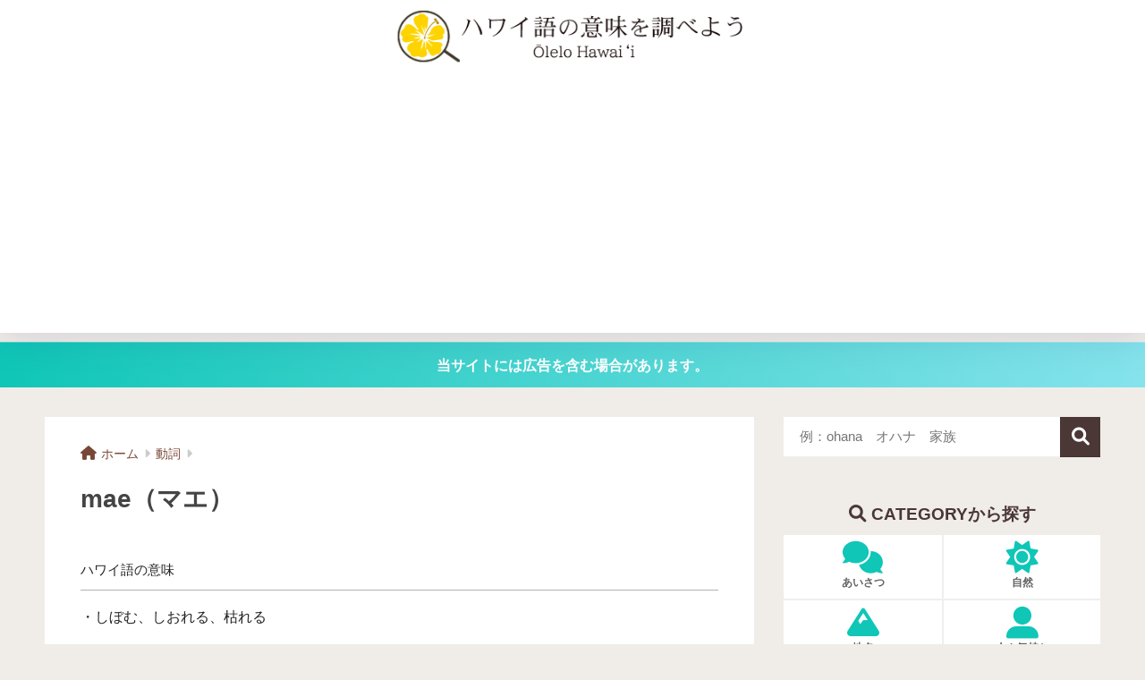

--- FILE ---
content_type: text/html; charset=UTF-8
request_url: https://hawaii-go.com/mae/
body_size: 13871
content:
<!DOCTYPE html><html lang="ja"><head> <meta charset="utf-8"> <meta http-equiv="X-UA-Compatible" content="IE=edge"> <meta name="HandheldFriendly" content="True"> <meta name="MobileOptimized" content="320"> <meta name="viewport" content="width=device-width, initial-scale=1, viewport-fit=cover"/> <meta name="msapplication-TileColor" content="#4a3736"> <meta name="theme-color" content="#4a3736"> <link rel="pingback" href="https://hawaii-go.com/58q9zqmwhst/xmlrpc.php"> <title>ハワイ語で「mae（マエ）」の意味は？</title><meta name='robots' content='max-image-preview:large' /><style>img:is([sizes="auto" i], [sizes^="auto," i]) { contain-intrinsic-size: 3000px 1500px }</style><link rel='dns-prefetch' href='//challenges.cloudflare.com' /><link rel='dns-prefetch' href='//stats.wp.com' /><link rel='dns-prefetch' href='//use.fontawesome.com' /><link rel="alternate" type="application/rss+xml" title="ハワイ語の意味を調べよう &raquo; フィード" href="https://hawaii-go.com/feed/" /><link rel="alternate" type="application/rss+xml" title="ハワイ語の意味を調べよう &raquo; コメントフィード" href="https://hawaii-go.com/comments/feed/" /><link rel='stylesheet' id='sng-stylesheet-css' href='https://hawaii-go.com/58q9zqmwhst/wp-content/themes/sango-theme/style.css?version=3.10.4' type='text/css' media='all' /><link rel='stylesheet' id='sng-option-css' href='https://hawaii-go.com/58q9zqmwhst/wp-content/themes/sango-theme/entry-option.css?version=3.10.4' type='text/css' media='all' /><link rel='stylesheet' id='sango_theme_gutenberg-style-css' href='https://hawaii-go.com/58q9zqmwhst/wp-content/themes/sango-theme/library/gutenberg/dist/build/style-blocks.css?version=3.10.4' type='text/css' media='all' /><style id='sango_theme_gutenberg-style-inline-css' type='text/css'>.b{font-weight:bold}:root{--sgb-main-color:#4a3736;--sgb-pastel-color:#f4eede;--sgb-accent-color:#f7de6b;--sgb-widget-title-color:#ffffff;--sgb-widget-title-bg-color:#4a3736;--sgb-bg-color:#f0ede8;--wp--preset--color--sango-main:var(--sgb-main-color);--wp--preset--color--sango-pastel:var(--sgb-pastel-color);--wp--preset--color--sango-accent:var(--sgb-accent-color)}</style><link rel='stylesheet' id='sng-fontawesome-css' href='https://use.fontawesome.com/releases/v6.1.1/css/all.css' type='text/css' media='all' /><link rel='stylesheet' id='wp-block-library-css' href='https://hawaii-go.com/58q9zqmwhst/wp-includes/css/dist/block-library/style.min.css?ver=6.8.3' type='text/css' media='all' /><link rel='stylesheet' id='mediaelement-css' href='https://hawaii-go.com/58q9zqmwhst/wp-includes/js/mediaelement/mediaelementplayer-legacy.min.css?ver=4.2.17' type='text/css' media='all' /><link rel='stylesheet' id='wp-mediaelement-css' href='https://hawaii-go.com/58q9zqmwhst/wp-includes/js/mediaelement/wp-mediaelement.min.css?ver=6.8.3' type='text/css' media='all' /><style id='jetpack-sharing-buttons-style-inline-css' type='text/css'>.jetpack-sharing-buttons__services-list{display:flex;flex-direction:row;flex-wrap:wrap;gap:0;list-style-type:none;margin:5px;padding:0}.jetpack-sharing-buttons__services-list.has-small-icon-size{font-size:12px}.jetpack-sharing-buttons__services-list.has-normal-icon-size{font-size:16px}.jetpack-sharing-buttons__services-list.has-large-icon-size{font-size:24px}.jetpack-sharing-buttons__services-list.has-huge-icon-size{font-size:36px}@media print{.jetpack-sharing-buttons__services-list{display:none!important}}.editor-styles-wrapper .wp-block-jetpack-sharing-buttons{gap:0;padding-inline-start:0}ul.jetpack-sharing-buttons__services-list.has-background{padding:1.25em 2.375em}</style><style id='global-styles-inline-css' type='text/css'>:root{--wp--preset--aspect-ratio--square: 1;--wp--preset--aspect-ratio--4-3: 4/3;--wp--preset--aspect-ratio--3-4: 3/4;--wp--preset--aspect-ratio--3-2: 3/2;--wp--preset--aspect-ratio--2-3: 2/3;--wp--preset--aspect-ratio--16-9: 16/9;--wp--preset--aspect-ratio--9-16: 9/16;--wp--preset--color--black: #000000;--wp--preset--color--cyan-bluish-gray: #abb8c3;--wp--preset--color--white: #ffffff;--wp--preset--color--pale-pink: #f78da7;--wp--preset--color--vivid-red: #cf2e2e;--wp--preset--color--luminous-vivid-orange: #ff6900;--wp--preset--color--luminous-vivid-amber: #fcb900;--wp--preset--color--light-green-cyan: #7bdcb5;--wp--preset--color--vivid-green-cyan: #00d084;--wp--preset--color--pale-cyan-blue: #8ed1fc;--wp--preset--color--vivid-cyan-blue: #0693e3;--wp--preset--color--vivid-purple: #9b51e0;--wp--preset--color--sango-main: var(--sgb-main-color);--wp--preset--color--sango-pastel: var(--sgb-pastel-color);--wp--preset--color--sango-accent: var(--sgb-accent-color);--wp--preset--color--sango-blue: #009EF3;--wp--preset--color--sango-orange: #ffb36b;--wp--preset--color--sango-red: #f88080;--wp--preset--color--sango-green: #90d581;--wp--preset--color--sango-black: #333;--wp--preset--color--sango-gray: gray;--wp--preset--color--sango-silver: whitesmoke;--wp--preset--color--sango-light-blue: #b4e0fa;--wp--preset--color--sango-light-red: #ffebeb;--wp--preset--color--sango-light-orange: #fff9e6;--wp--preset--color--custom-1: #0fc6b7;--wp--preset--color--custom-2: #f0ede8;--wp--preset--color--custom-3: #e6fdfb;--wp--preset--gradient--vivid-cyan-blue-to-vivid-purple: linear-gradient(135deg,rgba(6,147,227,1) 0%,rgb(155,81,224) 100%);--wp--preset--gradient--light-green-cyan-to-vivid-green-cyan: linear-gradient(135deg,rgb(122,220,180) 0%,rgb(0,208,130) 100%);--wp--preset--gradient--luminous-vivid-amber-to-luminous-vivid-orange: linear-gradient(135deg,rgba(252,185,0,1) 0%,rgba(255,105,0,1) 100%);--wp--preset--gradient--luminous-vivid-orange-to-vivid-red: linear-gradient(135deg,rgba(255,105,0,1) 0%,rgb(207,46,46) 100%);--wp--preset--gradient--very-light-gray-to-cyan-bluish-gray: linear-gradient(135deg,rgb(238,238,238) 0%,rgb(169,184,195) 100%);--wp--preset--gradient--cool-to-warm-spectrum: linear-gradient(135deg,rgb(74,234,220) 0%,rgb(151,120,209) 20%,rgb(207,42,186) 40%,rgb(238,44,130) 60%,rgb(251,105,98) 80%,rgb(254,248,76) 100%);--wp--preset--gradient--blush-light-purple: linear-gradient(135deg,rgb(255,206,236) 0%,rgb(152,150,240) 100%);--wp--preset--gradient--blush-bordeaux: linear-gradient(135deg,rgb(254,205,165) 0%,rgb(254,45,45) 50%,rgb(107,0,62) 100%);--wp--preset--gradient--luminous-dusk: linear-gradient(135deg,rgb(255,203,112) 0%,rgb(199,81,192) 50%,rgb(65,88,208) 100%);--wp--preset--gradient--pale-ocean: linear-gradient(135deg,rgb(255,245,203) 0%,rgb(182,227,212) 50%,rgb(51,167,181) 100%);--wp--preset--gradient--electric-grass: linear-gradient(135deg,rgb(202,248,128) 0%,rgb(113,206,126) 100%);--wp--preset--gradient--midnight: linear-gradient(135deg,rgb(2,3,129) 0%,rgb(40,116,252) 100%);--wp--preset--font-size--small: 13px;--wp--preset--font-size--medium: 20px;--wp--preset--font-size--large: 36px;--wp--preset--font-size--x-large: 42px;--wp--preset--font-family--default: "Helvetica", "Arial", "Hiragino Kaku Gothic ProN", "Hiragino Sans", YuGothic, "Yu Gothic", "メイリオ", Meiryo, sans-serif;--wp--preset--font-family--notosans: "Noto Sans JP", var(--wp--preset--font-family--default);--wp--preset--font-family--mplusrounded: "M PLUS Rounded 1c", var(--wp--preset--font-family--default);--wp--preset--font-family--dfont: "Quicksand", var(--wp--preset--font-family--default);--wp--preset--spacing--20: 0.44rem;--wp--preset--spacing--30: 0.67rem;--wp--preset--spacing--40: 1rem;--wp--preset--spacing--50: 1.5rem;--wp--preset--spacing--60: 2.25rem;--wp--preset--spacing--70: 3.38rem;--wp--preset--spacing--80: 5.06rem;--wp--preset--shadow--natural: 6px 6px 9px rgba(0, 0, 0, 0.2);--wp--preset--shadow--deep: 12px 12px 50px rgba(0, 0, 0, 0.4);--wp--preset--shadow--sharp: 6px 6px 0px rgba(0, 0, 0, 0.2);--wp--preset--shadow--outlined: 6px 6px 0px -3px rgba(255, 255, 255, 1), 6px 6px rgba(0, 0, 0, 1);--wp--preset--shadow--crisp: 6px 6px 0px rgba(0, 0, 0, 1);--wp--custom--wrap--width: 92%;--wp--custom--wrap--default-width: 800px;--wp--custom--wrap--content-width: 1180px;--wp--custom--wrap--max-width: var(--wp--custom--wrap--content-width);--wp--custom--wrap--side: 30%;--wp--custom--wrap--gap: 2em;--wp--custom--wrap--mobile--padding: 15px;--wp--custom--shadow--large: 0 15px 30px -7px rgba(0, 12, 66, 0.15 );--wp--custom--shadow--large-hover: 0 40px 50px -15px rgba(0, 12, 66, 0.2 );--wp--custom--shadow--medium: 0 6px 13px -3px rgba(0, 12, 66, 0.1), 0 0px 1px rgba(0,30,100, 0.1 );--wp--custom--shadow--medium-hover: 0 12px 45px -9px rgb(0 0 0 / 23%);--wp--custom--shadow--solid: 0 1px 2px 0 rgba(24, 44, 84, 0.1), 0 1px 3px 1px rgba(24, 44, 84, 0.1);--wp--custom--shadow--solid-hover: 0 2px 4px 0 rgba(24, 44, 84, 0.1), 0 2px 8px 0 rgba(24, 44, 84, 0.1);--wp--custom--shadow--small: 0 2px 4px #4385bb12;--wp--custom--rounded--medium: 12px;--wp--custom--rounded--small: 6px;--wp--custom--widget--padding-horizontal: 18px;--wp--custom--widget--padding-vertical: 6px;--wp--custom--widget--icon-margin: 6px;--wp--custom--widget--gap: 2.5em;--wp--custom--entry--gap: 1.5rem;--wp--custom--entry--gap-mobile: 1rem;--wp--custom--entry--border-color: #eaedf2;--wp--custom--animation--fade-in: fadeIn 0.7s ease 0s 1 normal;--wp--custom--animation--header: fadeHeader 1s ease 0s 1 normal;--wp--custom--transition--default: 0.3s ease-in-out;--wp--custom--totop--opacity: 0.6;--wp--custom--totop--right: 18px;--wp--custom--totop--bottom: 20px;--wp--custom--totop--mobile--right: 15px;--wp--custom--totop--mobile--bottom: 10px;--wp--custom--toc--button--opacity: 0.6;--wp--custom--footer--column-gap: 40px;}:root { --wp--style--global--content-size: 900px;--wp--style--global--wide-size: 980px; }:where(body) { margin: 0; }.wp-site-blocks > .alignleft { float: left; margin-right: 2em; }.wp-site-blocks > .alignright { float: right; margin-left: 2em; }.wp-site-blocks > .aligncenter { justify-content: center; margin-left: auto; margin-right: auto; }:where(.wp-site-blocks) > * { margin-block-start: 1.5rem; margin-block-end: 0; }:where(.wp-site-blocks) > :first-child { margin-block-start: 0; }:where(.wp-site-blocks) > :last-child { margin-block-end: 0; }:root { --wp--style--block-gap: 1.5rem; }:root :where(.is-layout-flow) > :first-child{margin-block-start: 0;}:root :where(.is-layout-flow) > :last-child{margin-block-end: 0;}:root :where(.is-layout-flow) > *{margin-block-start: 1.5rem;margin-block-end: 0;}:root :where(.is-layout-constrained) > :first-child{margin-block-start: 0;}:root :where(.is-layout-constrained) > :last-child{margin-block-end: 0;}:root :where(.is-layout-constrained) > *{margin-block-start: 1.5rem;margin-block-end: 0;}:root :where(.is-layout-flex){gap: 1.5rem;}:root :where(.is-layout-grid){gap: 1.5rem;}.is-layout-flow > .alignleft{float: left;margin-inline-start: 0;margin-inline-end: 2em;}.is-layout-flow > .alignright{float: right;margin-inline-start: 2em;margin-inline-end: 0;}.is-layout-flow > .aligncenter{margin-left: auto !important;margin-right: auto !important;}.is-layout-constrained > .alignleft{float: left;margin-inline-start: 0;margin-inline-end: 2em;}.is-layout-constrained > .alignright{float: right;margin-inline-start: 2em;margin-inline-end: 0;}.is-layout-constrained > .aligncenter{margin-left: auto !important;margin-right: auto !important;}.is-layout-constrained > :where(:not(.alignleft):not(.alignright):not(.alignfull)){max-width: var(--wp--style--global--content-size);margin-left: auto !important;margin-right: auto !important;}.is-layout-constrained > .alignwide{max-width: var(--wp--style--global--wide-size);}body .is-layout-flex{display: flex;}.is-layout-flex{flex-wrap: wrap;align-items: center;}.is-layout-flex > :is(*, div){margin: 0;}body .is-layout-grid{display: grid;}.is-layout-grid > :is(*, div){margin: 0;}body{font-family: var(--sgb-font-family);padding-top: 0px;padding-right: 0px;padding-bottom: 0px;padding-left: 0px;}a:where(:not(.wp-element-button)){text-decoration: underline;}:root :where(.wp-element-button, .wp-block-button__link){background-color: #32373c;border-width: 0;color: #fff;font-family: inherit;font-size: inherit;line-height: inherit;padding: calc(0.667em + 2px) calc(1.333em + 2px);text-decoration: none;}.has-black-color{color: var(--wp--preset--color--black) !important;}.has-cyan-bluish-gray-color{color: var(--wp--preset--color--cyan-bluish-gray) !important;}.has-white-color{color: var(--wp--preset--color--white) !important;}.has-pale-pink-color{color: var(--wp--preset--color--pale-pink) !important;}.has-vivid-red-color{color: var(--wp--preset--color--vivid-red) !important;}.has-luminous-vivid-orange-color{color: var(--wp--preset--color--luminous-vivid-orange) !important;}.has-luminous-vivid-amber-color{color: var(--wp--preset--color--luminous-vivid-amber) !important;}.has-light-green-cyan-color{color: var(--wp--preset--color--light-green-cyan) !important;}.has-vivid-green-cyan-color{color: var(--wp--preset--color--vivid-green-cyan) !important;}.has-pale-cyan-blue-color{color: var(--wp--preset--color--pale-cyan-blue) !important;}.has-vivid-cyan-blue-color{color: var(--wp--preset--color--vivid-cyan-blue) !important;}.has-vivid-purple-color{color: var(--wp--preset--color--vivid-purple) !important;}.has-sango-main-color{color: var(--wp--preset--color--sango-main) !important;}.has-sango-pastel-color{color: var(--wp--preset--color--sango-pastel) !important;}.has-sango-accent-color{color: var(--wp--preset--color--sango-accent) !important;}.has-sango-blue-color{color: var(--wp--preset--color--sango-blue) !important;}.has-sango-orange-color{color: var(--wp--preset--color--sango-orange) !important;}.has-sango-red-color{color: var(--wp--preset--color--sango-red) !important;}.has-sango-green-color{color: var(--wp--preset--color--sango-green) !important;}.has-sango-black-color{color: var(--wp--preset--color--sango-black) !important;}.has-sango-gray-color{color: var(--wp--preset--color--sango-gray) !important;}.has-sango-silver-color{color: var(--wp--preset--color--sango-silver) !important;}.has-sango-light-blue-color{color: var(--wp--preset--color--sango-light-blue) !important;}.has-sango-light-red-color{color: var(--wp--preset--color--sango-light-red) !important;}.has-sango-light-orange-color{color: var(--wp--preset--color--sango-light-orange) !important;}.has-custom-1-color{color: var(--wp--preset--color--custom-1) !important;}.has-custom-2-color{color: var(--wp--preset--color--custom-2) !important;}.has-custom-3-color{color: var(--wp--preset--color--custom-3) !important;}.has-black-background-color{background-color: var(--wp--preset--color--black) !important;}.has-cyan-bluish-gray-background-color{background-color: var(--wp--preset--color--cyan-bluish-gray) !important;}.has-white-background-color{background-color: var(--wp--preset--color--white) !important;}.has-pale-pink-background-color{background-color: var(--wp--preset--color--pale-pink) !important;}.has-vivid-red-background-color{background-color: var(--wp--preset--color--vivid-red) !important;}.has-luminous-vivid-orange-background-color{background-color: var(--wp--preset--color--luminous-vivid-orange) !important;}.has-luminous-vivid-amber-background-color{background-color: var(--wp--preset--color--luminous-vivid-amber) !important;}.has-light-green-cyan-background-color{background-color: var(--wp--preset--color--light-green-cyan) !important;}.has-vivid-green-cyan-background-color{background-color: var(--wp--preset--color--vivid-green-cyan) !important;}.has-pale-cyan-blue-background-color{background-color: var(--wp--preset--color--pale-cyan-blue) !important;}.has-vivid-cyan-blue-background-color{background-color: var(--wp--preset--color--vivid-cyan-blue) !important;}.has-vivid-purple-background-color{background-color: var(--wp--preset--color--vivid-purple) !important;}.has-sango-main-background-color{background-color: var(--wp--preset--color--sango-main) !important;}.has-sango-pastel-background-color{background-color: var(--wp--preset--color--sango-pastel) !important;}.has-sango-accent-background-color{background-color: var(--wp--preset--color--sango-accent) !important;}.has-sango-blue-background-color{background-color: var(--wp--preset--color--sango-blue) !important;}.has-sango-orange-background-color{background-color: var(--wp--preset--color--sango-orange) !important;}.has-sango-red-background-color{background-color: var(--wp--preset--color--sango-red) !important;}.has-sango-green-background-color{background-color: var(--wp--preset--color--sango-green) !important;}.has-sango-black-background-color{background-color: var(--wp--preset--color--sango-black) !important;}.has-sango-gray-background-color{background-color: var(--wp--preset--color--sango-gray) !important;}.has-sango-silver-background-color{background-color: var(--wp--preset--color--sango-silver) !important;}.has-sango-light-blue-background-color{background-color: var(--wp--preset--color--sango-light-blue) !important;}.has-sango-light-red-background-color{background-color: var(--wp--preset--color--sango-light-red) !important;}.has-sango-light-orange-background-color{background-color: var(--wp--preset--color--sango-light-orange) !important;}.has-custom-1-background-color{background-color: var(--wp--preset--color--custom-1) !important;}.has-custom-2-background-color{background-color: var(--wp--preset--color--custom-2) !important;}.has-custom-3-background-color{background-color: var(--wp--preset--color--custom-3) !important;}.has-black-border-color{border-color: var(--wp--preset--color--black) !important;}.has-cyan-bluish-gray-border-color{border-color: var(--wp--preset--color--cyan-bluish-gray) !important;}.has-white-border-color{border-color: var(--wp--preset--color--white) !important;}.has-pale-pink-border-color{border-color: var(--wp--preset--color--pale-pink) !important;}.has-vivid-red-border-color{border-color: var(--wp--preset--color--vivid-red) !important;}.has-luminous-vivid-orange-border-color{border-color: var(--wp--preset--color--luminous-vivid-orange) !important;}.has-luminous-vivid-amber-border-color{border-color: var(--wp--preset--color--luminous-vivid-amber) !important;}.has-light-green-cyan-border-color{border-color: var(--wp--preset--color--light-green-cyan) !important;}.has-vivid-green-cyan-border-color{border-color: var(--wp--preset--color--vivid-green-cyan) !important;}.has-pale-cyan-blue-border-color{border-color: var(--wp--preset--color--pale-cyan-blue) !important;}.has-vivid-cyan-blue-border-color{border-color: var(--wp--preset--color--vivid-cyan-blue) !important;}.has-vivid-purple-border-color{border-color: var(--wp--preset--color--vivid-purple) !important;}.has-sango-main-border-color{border-color: var(--wp--preset--color--sango-main) !important;}.has-sango-pastel-border-color{border-color: var(--wp--preset--color--sango-pastel) !important;}.has-sango-accent-border-color{border-color: var(--wp--preset--color--sango-accent) !important;}.has-sango-blue-border-color{border-color: var(--wp--preset--color--sango-blue) !important;}.has-sango-orange-border-color{border-color: var(--wp--preset--color--sango-orange) !important;}.has-sango-red-border-color{border-color: var(--wp--preset--color--sango-red) !important;}.has-sango-green-border-color{border-color: var(--wp--preset--color--sango-green) !important;}.has-sango-black-border-color{border-color: var(--wp--preset--color--sango-black) !important;}.has-sango-gray-border-color{border-color: var(--wp--preset--color--sango-gray) !important;}.has-sango-silver-border-color{border-color: var(--wp--preset--color--sango-silver) !important;}.has-sango-light-blue-border-color{border-color: var(--wp--preset--color--sango-light-blue) !important;}.has-sango-light-red-border-color{border-color: var(--wp--preset--color--sango-light-red) !important;}.has-sango-light-orange-border-color{border-color: var(--wp--preset--color--sango-light-orange) !important;}.has-custom-1-border-color{border-color: var(--wp--preset--color--custom-1) !important;}.has-custom-2-border-color{border-color: var(--wp--preset--color--custom-2) !important;}.has-custom-3-border-color{border-color: var(--wp--preset--color--custom-3) !important;}.has-vivid-cyan-blue-to-vivid-purple-gradient-background{background: var(--wp--preset--gradient--vivid-cyan-blue-to-vivid-purple) !important;}.has-light-green-cyan-to-vivid-green-cyan-gradient-background{background: var(--wp--preset--gradient--light-green-cyan-to-vivid-green-cyan) !important;}.has-luminous-vivid-amber-to-luminous-vivid-orange-gradient-background{background: var(--wp--preset--gradient--luminous-vivid-amber-to-luminous-vivid-orange) !important;}.has-luminous-vivid-orange-to-vivid-red-gradient-background{background: var(--wp--preset--gradient--luminous-vivid-orange-to-vivid-red) !important;}.has-very-light-gray-to-cyan-bluish-gray-gradient-background{background: var(--wp--preset--gradient--very-light-gray-to-cyan-bluish-gray) !important;}.has-cool-to-warm-spectrum-gradient-background{background: var(--wp--preset--gradient--cool-to-warm-spectrum) !important;}.has-blush-light-purple-gradient-background{background: var(--wp--preset--gradient--blush-light-purple) !important;}.has-blush-bordeaux-gradient-background{background: var(--wp--preset--gradient--blush-bordeaux) !important;}.has-luminous-dusk-gradient-background{background: var(--wp--preset--gradient--luminous-dusk) !important;}.has-pale-ocean-gradient-background{background: var(--wp--preset--gradient--pale-ocean) !important;}.has-electric-grass-gradient-background{background: var(--wp--preset--gradient--electric-grass) !important;}.has-midnight-gradient-background{background: var(--wp--preset--gradient--midnight) !important;}.has-small-font-size{font-size: var(--wp--preset--font-size--small) !important;}.has-medium-font-size{font-size: var(--wp--preset--font-size--medium) !important;}.has-large-font-size{font-size: var(--wp--preset--font-size--large) !important;}.has-x-large-font-size{font-size: var(--wp--preset--font-size--x-large) !important;}.has-default-font-family{font-family: var(--wp--preset--font-family--default) !important;}.has-notosans-font-family{font-family: var(--wp--preset--font-family--notosans) !important;}.has-mplusrounded-font-family{font-family: var(--wp--preset--font-family--mplusrounded) !important;}.has-dfont-font-family{font-family: var(--wp--preset--font-family--dfont) !important;}
:root :where(.wp-block-button .wp-block-button__link){background-color: var(--wp--preset--color--sango-main);border-radius: var(--wp--custom--rounded--medium);color: #fff;font-size: 18px;font-weight: 600;padding-top: 0.4em;padding-right: 1.3em;padding-bottom: 0.4em;padding-left: 1.3em;}
:root :where(.wp-block-pullquote){font-size: 1.5em;line-height: 1.6;}</style><link rel='stylesheet' id='contact-form-7-css' href='https://hawaii-go.com/58q9zqmwhst/wp-content/plugins/contact-form-7/includes/css/styles.css' type='text/css' media='all' /><link rel='stylesheet' id='child-style-css' href='https://hawaii-go.com/58q9zqmwhst/wp-content/themes/sango-theme-child/style.css' type='text/css' media='all' /><script type="text/javascript" src="https://hawaii-go.com/58q9zqmwhst/wp-includes/js/jquery/jquery.min.js?ver=3.7.1" id="jquery-core-js"></script><script type="text/javascript" src="https://hawaii-go.com/58q9zqmwhst/wp-includes/js/jquery/jquery-migrate.min.js?ver=3.4.1" id="jquery-migrate-js"></script><link rel="https://api.w.org/" href="https://hawaii-go.com/wp-json/" /><link rel="alternate" title="JSON" type="application/json" href="https://hawaii-go.com/wp-json/wp/v2/posts/17772" /><link rel="EditURI" type="application/rsd+xml" title="RSD" href="https://hawaii-go.com/58q9zqmwhst/xmlrpc.php?rsd" /><link rel="canonical" href="https://hawaii-go.com/mae/" /><link rel='shortlink' href='https://hawaii-go.com/?p=17772' /><link rel="alternate" title="oEmbed (JSON)" type="application/json+oembed" href="https://hawaii-go.com/wp-json/oembed/1.0/embed?url=https%3A%2F%2Fhawaii-go.com%2Fmae%2F" /><link rel="alternate" title="oEmbed (XML)" type="text/xml+oembed" href="https://hawaii-go.com/wp-json/oembed/1.0/embed?url=https%3A%2F%2Fhawaii-go.com%2Fmae%2F&#038;format=xml" /><style>img#wpstats{display:none}</style><meta property="og:title" content="ハワイ語で「mae（マエ）」の意味は？" /><meta property="og:description" content="ハワイ語の意味 ・しぼむ、しおれる、枯れる" /><meta property="og:type" content="article" /><meta property="og:url" content="https://hawaii-go.com/mae/" /><meta property="og:image" content="https://hawaii-go.com/58q9zqmwhst/wp-content/uploads/2021/01/noimage2.png" /><meta name="thumbnail" content="https://hawaii-go.com/58q9zqmwhst/wp-content/uploads/2021/01/noimage2.png" /><meta property="og:site_name" content="ハワイ語の意味を調べよう" /><meta name="twitter:card" content="summary_large_image" /><script src="https://analytics.ahrefs.com/analytics.js" data-key="GWLTt1+GEHnoboU/AbW3Nw" async></script><!-- gtag.js --><script async src="https://www.googletagmanager.com/gtag/js?id=G-5ED67PEBDF"></script><script>window.dataLayer = window.dataLayer || [];	function gtag(){dataLayer.push(arguments);}	gtag('js', new Date());	gtag('config', 'G-5ED67PEBDF');</script><noscript><style>.lazyload[data-src]{display:none !important;}</style></noscript><style>.lazyload{background-image:none !important;}.lazyload:before{background-image:none !important;}</style><style type="text/css" id="custom-background-css">body.custom-background { background-color: #f0ede8; }</style><link rel="icon" href="https://hawaii-go.com/58q9zqmwhst/wp-content/uploads/2021/08/cropped-siteicon-32x32.png" sizes="32x32" /><link rel="icon" href="https://hawaii-go.com/58q9zqmwhst/wp-content/uploads/2021/08/cropped-siteicon-192x192.png" sizes="192x192" /><link rel="apple-touch-icon" href="https://hawaii-go.com/58q9zqmwhst/wp-content/uploads/2021/08/cropped-siteicon-180x180.png" /><meta name="msapplication-TileImage" content="https://hawaii-go.com/58q9zqmwhst/wp-content/uploads/2021/08/cropped-siteicon-270x270.png" /><!-- AdSence 自動広告 --><script async src="https://pagead2.googlesyndication.com/pagead/js/adsbygoogle.js?client=ca-pub-6095200461396340" crossorigin="anonymous"></script><!-- /AdSence 自動広告 --><style> a{color:#1c6ecd}.header, .drawer__title{background-color:#ffffff}#logo a{color:#FFF}.desktop-nav li a , .mobile-nav li a, #drawer__open, .header-search__open, .drawer__title{color:#000000}.drawer__title__close span, .drawer__title__close span:before{background:#000000}.desktop-nav li:after{background:#000000}.mobile-nav .current-menu-item{border-bottom-color:#000000}.widgettitle, .sidebar .wp-block-group h2, .drawer .wp-block-group h2{color:#ffffff;background-color:#4a3736}#footer-menu a, .copyright{color:#000000}#footer-menu{background-color:#ffffff}.footer{background-color:#e0e4eb}.footer, .footer a, .footer .widget ul li a{color:#3c3c3c}body{font-size:105%}@media only screen and (min-width:481px){body{font-size:107%}}@media only screen and (min-width:1030px){body{font-size:103%}}.totop{background:#0fc6b7}.header-info a{color:#FFF;background:linear-gradient(95deg, #0fc6b7, #85e3ec)}.fixed-menu ul{background:#FFF}.fixed-menu a{color:#a2a7ab}.fixed-menu .current-menu-item a, .fixed-menu ul li a.active{color:#009EF3}.post-tab{background:#FFF}.post-tab > div{color:#a7a7a7}body{--sgb-font-family:var(--wp--preset--font-family--default)}#fixed_sidebar{top:0px}:target{scroll-margin-top:0px}.Threads:before{background-image:url("https://hawaii-go.com/58q9zqmwhst/wp-content/themes/sango-theme/library/images/threads.svg")}.profile-sns li .Threads:before{background-image:url("https://hawaii-go.com/58q9zqmwhst/wp-content/themes/sango-theme/library/images/threads-outline.svg")}.X:before, .follow-x::before{background-image:url("https://hawaii-go.com/58q9zqmwhst/wp-content/themes/sango-theme/library/images/x-circle.svg")}.body_bc{background-color:f0ede8}</style><style>#sgb-css-id-2 p{margin:1em 0}#sgb-css-id-2 a{text-decoration:var(--sgb--custom--border,none);font-weight:bold;color:var(--sgb--custom--link-color,#4f96f6)}#sgb-css-id-2 a:before{content:"\f518";font-family:"Font Awesome 5 Free";color:var(--sgb--custom--text-color,#fff);background-color:var(--sgb--custom--bg-color,#5ba9f7);font-weight:900;display:inline-flex;line-height:1;padding:0.4em;font-size:1.2em;margin-right:2px;border-radius:50%;height:1.3em;width:1.3em;align-items:center;justify-content:center;border:none;box-sizing:content-box}.box2{margin:2em 0;padding:1.5em 1em;border:solid 2px #d1d1d1;border-radius:5px;background:#fff}#sgb-css-id-3 .box2{margin:0;padding:0.1em 1em;border:none}#sgb-css-id-4 .wp-block-social-link-anchor,
#sgb-css-id-4 .wp-social-link{width:50px;height:50px;border-radius:12px;display:flex;justify-content:center;align-items:center;position:relative}#sgb-css-id-4 .wp-social-link:before{position:absolute;bottom:-20px;left:-10%;color:#919191;font-size:11px;width:120%;text-align:center;font-weight:normal}#sgb-css-id-4 .wp-social-link-twitter:before{content:"Twitter"}#sgb-css-id-4 .wp-social-link-facebook:before{content:"Facebook"}#sgb-css-id-4 .wp-social-link-instagram:before{content:"Instagram"}#sgb-css-id-4 .wp-block-social-link-anchor:hover{background:none}#sgb-css-id-4 .sgb-box-simple__title{font-size:1.2em;padding:7px 13px;border-radius:0}#sgb-css-id-4 .sgb-box-simple__body{border-radius:0;padding:8px 10px}#sgb-css-id-4 .wp-block-social-links{padding:0;margin:10px 0 30px 0}</style></head><body class="wp-singular post-template-default single single-post postid-17772 single-format-standard custom-background wp-theme-sango-theme wp-child-theme-sango-theme-child fa5 layout-squared posts-squared"> <div id="container"> <header class="header header--center	"><div id="inner-header" class="wrap"><div id="logo" class="header-logo h1 dfont"><a href="https://hawaii-go.com/" class="header-logo__link"><img src="https://hawaii-go.com/58q9zqmwhst/wp-content/uploads/2022/12/logo9.png" alt="ハワイ語の意味を調べよう" width="442" height="69" class="header-logo__img"></a></div><div class="header-search"><input type="checkbox" class="header-search__input" id="header-search-input" onclick="document.querySelector('.header-search__modal .searchform__input').focus()"><label class="header-search__close" for="header-search-input"></label><div class="header-search__modal"><form role="search" method="get" class="searchform" action="https://hawaii-go.com/"> <div> <input type="search" class="searchform__input" name="s" value="" placeholder="検索" /> <button type="submit" class="searchform__submit" aria-label="検索"><i class="fas fa-search" aria-hidden="true"></i></button> </div></form></div></div></div></header><div class="header-info	"><a href="">当サイトには広告を含む場合があります。</a></div> <div id="content"> <div id="inner-content" class="wrap cf"> <main id="main"> <article id="entry" class="post-17772 post type-post status-publish format-standard category-verb tag-m nothumb"> <header class="article-header entry-header"><nav id="breadcrumb" class="breadcrumb"><ul itemscope itemtype="http://schema.org/BreadcrumbList"><li itemprop="itemListElement" itemscope itemtype="http://schema.org/ListItem"><a href="https://hawaii-go.com" itemprop="item"><span itemprop="name">ホーム</span></a><meta itemprop="position" content="1" /></li><li itemprop="itemListElement" itemscope itemtype="http://schema.org/ListItem"><a href="https://hawaii-go.com/category/verb/" itemprop="item"><span itemprop="name">動詞</span></a><meta itemprop="position" content="2" /></li></ul></nav><h1 class="entry-title single-title">mae（マエ）</h1><div class="entry-meta vcard"></div></header><section class="entry-content cf"> <h2 id="i-0">ハワイ語の意味</h2><p>・しぼむ、しおれる、枯れる</p><h3>「動詞」に関するハワイ語</h3><ul><li><a href="https://hawaii-go.com/halawai/">halawai [hālāwai]（ハーラーワイ）</a><span class="f16"> ・会合 ・会う...</span></li><li><a href="https://hawaii-go.com/kuai/">kuai [kūʻai ]（クーアイ）</a><span class="f16"> ・買う、物々交換す...</span></li><li><a href="https://hawaii-go.com/alakai/">alakai [alaka‘i]（アラカイ）</a><span class="f16"> ・導く、案内する ...</span></li><li><a href="https://hawaii-go.com/like/">like（リケ）</a><span class="f16"> ・同様の、類似した...</span></li><li><a href="https://hawaii-go.com/puni/">puni（プニ）</a><span class="f16"> ・支配した ・気に...</span></li><li><a href="https://hawaii-go.com/pe/">pe [pē]（ペ）</a><span class="f16"> ・押しつぶした、平...</span></li><li><a href="https://hawaii-go.com/haawi/">haawi [hāʻawi ]（ハーアヴィ）</a><span class="f16"> ・手渡す ・あげる...</span></li><li><a href="https://hawaii-go.com/komo/">komo （コモ）</a><span class="f16"> ・…に入る ・仲間...</span></li></ul><p><i class="far fa-hand-point-right"></i>「<a href="https://hawaii-go.com/category/verb/" rel="category tag">動詞</a>」のハワイ語一覧へ</p></section><footer class="article-footer"><aside><div class="footer-contents"><div class="sns-btn	"><span class="sns-btn__title dfont">SHARE</span><ul><li class="tw sns-btn__item"><a href="https://twitter.com/intent/tweet?url=https%3A%2F%2Fhawaii-go.com%2Fmae%2F&text=%E3%83%8F%E3%83%AF%E3%82%A4%E8%AA%9E%E3%81%A7%E3%80%8Cmae%EF%BC%88%E3%83%9E%E3%82%A8%EF%BC%89%E3%80%8D%E3%81%AE%E6%84%8F%E5%91%B3%E3%81%AF%EF%BC%9F%EF%BD%9C%E3%83%8F%E3%83%AF%E3%82%A4%E8%AA%9E%E3%81%AE%E6%84%8F%E5%91%B3%E3%82%92%E8%AA%BF%E3%81%B9%E3%82%88%E3%81%86" target="_blank" rel="nofollow noopener noreferrer" aria-label="Xでシェアする"><img alt="" src="https://hawaii-go.com/58q9zqmwhst/wp-content/themes/sango-theme/library/images/x.svg"><span class="share_txt">ポスト</span></a></li><li class="fb sns-btn__item"><a href="https://www.facebook.com/share.php?u=https%3A%2F%2Fhawaii-go.com%2Fmae%2F" target="_blank" rel="nofollow noopener noreferrer" aria-label="Facebookでシェアする"><i class="fab fa-facebook" aria-hidden="true"></i><span class="share_txt">シェア</span></a></li><li class="hatebu sns-btn__item"><a href="http://b.hatena.ne.jp/add?mode=confirm&url=https%3A%2F%2Fhawaii-go.com%2Fmae%2F&title=%E3%83%8F%E3%83%AF%E3%82%A4%E8%AA%9E%E3%81%A7%E3%80%8Cmae%EF%BC%88%E3%83%9E%E3%82%A8%EF%BC%89%E3%80%8D%E3%81%AE%E6%84%8F%E5%91%B3%E3%81%AF%EF%BC%9F%EF%BD%9C%E3%83%8F%E3%83%AF%E3%82%A4%E8%AA%9E%E3%81%AE%E6%84%8F%E5%91%B3%E3%82%92%E8%AA%BF%E3%81%B9%E3%82%88%E3%81%86" target="_blank" rel="nofollow noopener noreferrer" aria-label="はてブでブックマークする"><i class="fa fa-hatebu" aria-hidden="true"></i><span class="share_txt">はてブ</span></a></li><li class="line sns-btn__item"><a href="https://social-plugins.line.me/lineit/share?url=https%3A%2F%2Fhawaii-go.com%2Fmae%2F&text=%E3%83%8F%E3%83%AF%E3%82%A4%E8%AA%9E%E3%81%A7%E3%80%8Cmae%EF%BC%88%E3%83%9E%E3%82%A8%EF%BC%89%E3%80%8D%E3%81%AE%E6%84%8F%E5%91%B3%E3%81%AF%EF%BC%9F%EF%BD%9C%E3%83%8F%E3%83%AF%E3%82%A4%E8%AA%9E%E3%81%AE%E6%84%8F%E5%91%B3%E3%82%92%E8%AA%BF%E3%81%B9%E3%82%88%E3%81%86" target="_blank" rel="nofollow noopener noreferrer" aria-label="LINEでシェアする"><i class="fab fa-line" aria-hidden="true"></i><span class="share_txt share_txt_line dfont">LINE</span></a></li></ul></div><div class="footer-meta dfont"><p class="footer-meta_title">CATEGORY :</p><ul class="post-categories"><li><a href="https://hawaii-go.com/category/verb/" rel="category tag">動詞</a></li></ul><div class="meta-tag"><p class="footer-meta_title">TAGS :</p><ul><li><a href="https://hawaii-go.com/tag/m/" rel="tag">「m」ではじまるハワイ語</a></li></ul></div></div><h3 class="h-undeline related_title"><i class="fas fa-umbrella-beach grn"></i> 同じカテゴリーのハワイ語</h3><div class="related-posts type_c no_slide"><ul><li><a href="https://hawaii-go.com/hai/"><figure class="rlmg"><img src="https://hawaii-go.com/58q9zqmwhst/wp-content/uploads/2020/10/hai-520x300.jpg" width="520" height="300" alt="hai [ha‘i]（ハッイ）" loading="lazy"></figure><div class="rep"><p>hai [ha‘i]（ハッイ）</p></div></a></li><li><a href="https://hawaii-go.com/malama-2/"><figure class="rlmg"><img src="https://hawaii-go.com/58q9zqmwhst/wp-content/uploads/2020/06/malama2-520x300.png" width="520" height="300" alt="malama [mālama]（マーラマ）" loading="lazy"></figure><div class="rep"><p>malama [mālama]（マーラマ）</p></div></a></li><li><a href="https://hawaii-go.com/ai/"><figure class="rlmg"><img src="https://hawaii-go.com/58q9zqmwhst/wp-content/uploads/2020/12/ai-520x300.jpg" width="520" height="300" alt="ai [‘ai]（アイ）" loading="lazy"></figure><div class="rep"><p>ai [‘ai]（アイ）</p></div></a></li><li><a href="https://hawaii-go.com/mao/"><figure class="rlmg"><img src="https://hawaii-go.com/58q9zqmwhst/wp-content/uploads/2021/01/ua2-520x300.png" width="520" height="300" alt="mao（マオ）" loading="lazy"></figure><div class="rep"><p>mao（マオ）</p></div></a></li><li><a href="https://hawaii-go.com/kuke/"><figure class="rlmg"><img src="https://hawaii-go.com/58q9zqmwhst/wp-content/uploads/2021/01/noimage2-520x300.png" width="520" height="300" alt="kuke（クケ）" loading="lazy"></figure><div class="rep"><p>kuke（クケ）</p></div></a></li><li><a href="https://hawaii-go.com/hoi/"><figure class="rlmg"><img src="https://hawaii-go.com/58q9zqmwhst/wp-content/uploads/2020/10/hoi-520x300.png" width="520" height="300" alt="hoi [ho‘i]（ホイ）" loading="lazy"></figure><div class="rep"><p>hoi [ho‘i]（ホイ）</p></div></a></li><li><a href="https://hawaii-go.com/haha/"><figure class="rlmg"><img src="https://hawaii-go.com/58q9zqmwhst/wp-content/uploads/2021/06/haha-520x300.jpg" width="520" height="300" alt="haha [hāhā]（ハーハー）" loading="lazy"></figure><div class="rep"><p>haha [hāhā]（ハーハー）</p></div></a></li><li><a href="https://hawaii-go.com/huki/"><figure class="rlmg"><img src="https://hawaii-go.com/58q9zqmwhst/wp-content/uploads/2020/10/huki-520x300.jpg" width="520" height="300" alt="huki（フキ）" loading="lazy"></figure><div class="rep"><p>huki（フキ）</p></div></a></li><li><a href="https://hawaii-go.com/holo/"><figure class="rlmg"><img src="https://hawaii-go.com/58q9zqmwhst/wp-content/uploads/2020/10/holo-520x300.png" width="520" height="300" alt="holo（ホロ）" loading="lazy"></figure><div class="rep"><p>holo（ホロ）</p></div></a></li><li><a href="https://hawaii-go.com/ulu/"><figure class="rlmg"><img src="https://hawaii-go.com/58q9zqmwhst/wp-content/uploads/2020/02/ulu-520x300.jpg" width="520" height="300" alt="ulu（ウル）" loading="lazy"></figure><div class="rep"><p>ulu（ウル）</p></div></a></li><li><a href="https://hawaii-go.com/kuni/"><figure class="rlmg"><img src="https://hawaii-go.com/58q9zqmwhst/wp-content/uploads/2021/01/noimage2-520x300.png" width="520" height="300" alt="kuni（クニ）" loading="lazy"></figure><div class="rep"><p>kuni（クニ）</p></div></a></li><li><a href="https://hawaii-go.com/pa/"><figure class="rlmg"><img src="https://hawaii-go.com/58q9zqmwhst/wp-content/uploads/2020/02/pa-520x300.jpg" width="520" height="300" alt="pa [pā]（パー）" loading="lazy"></figure><div class="rep"><p>pa [pā]（パー）</p></div></a></li><li><a href="https://hawaii-go.com/awiwi/"><figure class="rlmg"><img src="https://hawaii-go.com/58q9zqmwhst/wp-content/uploads/2020/12/awiwi-520x300.jpg" width="520" height="300" alt="awiwi [‘āwiwi ]（アウィウィ）" loading="lazy"></figure><div class="rep"><p>awiwi [‘āwiwi ]（アウィウィ）</p></div></a></li><li><a href="https://hawaii-go.com/iini/"><figure class="rlmg"><img src="https://hawaii-go.com/58q9zqmwhst/wp-content/uploads/2020/09/iini-520x300.jpg" width="520" height="300" alt="iini [‘i‘ini]（イイニ）" loading="lazy"></figure><div class="rep"><p>iini [‘i‘ini]（イイニ）</p></div></a></li><li><a href="https://hawaii-go.com/imi/"><figure class="rlmg"><img src="https://hawaii-go.com/58q9zqmwhst/wp-content/uploads/2020/09/imi-520x300.jpg" width="520" height="300" alt="imi [‘imi]（イミ）" loading="lazy"></figure><div class="rep"><p>imi [‘imi]（イミ）</p></div></a></li><li><a href="https://hawaii-go.com/wehwwehe/"><figure class="rlmg"><img src="https://hawaii-go.com/58q9zqmwhst/wp-content/uploads/2021/01/noimage2-520x300.png" width="520" height="300" alt="wehewehe（ヴェヘヴェヘ）" loading="lazy"></figure><div class="rep"><p>wehewehe（ヴェヘヴェヘ）</p></div></a></li><li><a href="https://hawaii-go.com/pani/"><figure class="rlmg"><img src="https://hawaii-go.com/58q9zqmwhst/wp-content/uploads/2021/01/noimage2-520x300.png" width="520" height="300" alt="pani（パニ）" loading="lazy"></figure><div class="rep"><p>pani（パニ）</p></div></a></li><li><a href="https://hawaii-go.com/aia/"><figure class="rlmg"><img src="https://hawaii-go.com/58q9zqmwhst/wp-content/uploads/2020/12/aia-520x300.jpg" width="520" height="300" alt="aia（アイア）" loading="lazy"></figure><div class="rep"><p>aia（アイア）</p></div></a></li></ul></div></div></aside></footer><div id="comments"></div><script type="application/ld+json">{"@context":"http://schema.org","@type":"Article","mainEntityOfPage":"https://hawaii-go.com/mae/","headline":"mae（マエ）","image":{"@type":"ImageObject","url":"https://hawaii-go.com/58q9zqmwhst/wp-content/uploads/2021/01/noimage2-520x300.png","width":520,"height":300},"datePublished":"2020-06-07T21:58:43+0900","dateModified":"2020-06-07T21:58:43+0900","author":{"@type":"Person","name":"aloha","url":""},"publisher":{"@type":"Organization","name":"","logo":{"@type":"ImageObject","url":""}},"description":"ハワイ語の意味 ・しぼむ、しおれる、枯れる"}</script> </article> </main> <div id="sidebar1" class="sidebar" role="complementary"> <aside class="insidesp"> <div id="notfix" class="normal-sidebar"> <div id="block-6" class="widget widget_block widget_search"><form role="search" method="get" action="https://hawaii-go.com/" class="wp-block-search__button-outside wp-block-search__text-button wp-block-search" ><label class="wp-block-search__label" for="wp-block-search__input-1" >検索</label><div class="wp-block-search__inside-wrapper " ><input class="wp-block-search__input" id="wp-block-search__input-1" placeholder="例：ohana　オハナ　家族" value="" type="search" name="s" required /><button aria-label="検索" class="wp-block-search__button wp-element-button" type="submit" >検索</button></div></form></div><div id="block-7" class="widget widget_block"><div class="wp-block-sgb-box-menu"><div class="sgb-box-menu"><div class="sgb-box-menu__title sgb-box-menu__title--center" style="background-color:#f0ede8;color:var(--sgb-main-color)"><i class="fas fa-search"></i>CATEGORYから探す</div><div class="sgb-box-menu__list sgb-box-menu__list--hide-frame"><a class="sgb-box-menu__item" href="https://hawaii-go.com/category/greeting/"><i class="fas fa-comments" style="color:#0fc6b7"></i><p class="sgb-box-menu__item-title">あいさつ</p></a><a class="sgb-box-menu__item" href="https://hawaii-go.com/category/natural/"><i class="fas fa-sun" style="color:#0fc6b7"></i><p class="sgb-box-menu__item-title">自然</p></a><a class="sgb-box-menu__item" href="https://hawaii-go.com/category/place/"><i class="fas fa-mountain" style="color:#0fc6b7"></i><p class="sgb-box-menu__item-title">地名</p></a><a class="sgb-box-menu__item" href="https://hawaii-go.com/category/person/"><i class="fas fa-user-alt" style="color:#0fc6b7"></i><p class="sgb-box-menu__item-title">人や気持ち</p></a><a class="sgb-box-menu__item" href="https://hawaii-go.com/category/flowers/"><i class="fas fa-seedling" style="color:#0fc6b7"></i><p class="sgb-box-menu__item-title">花・植物</p></a><a class="sgb-box-menu__item" href="https://hawaii-go.com/category/animal/"><i class="fas fa-dove" style="color:#0fc6b7"></i><p class="sgb-box-menu__item-title">生き物</p></a><a class="sgb-box-menu__item" href="https://hawaii-go.com/category/foods/"><i class="fas fa-apple-alt" style="color:#0fc6b7"></i><p class="sgb-box-menu__item-title">食べ物</p></a><a class="sgb-box-menu__item" href="https://hawaii-go.com/category/number/"><i class="far fa-calendar-alt" style="color:#0fc6b7"></i><p class="sgb-box-menu__item-title">数字・曜日・月</p></a><a class="sgb-box-menu__item" href="https://hawaii-go.com/category/noun/"><i class="fas fa-file-word" style="color:#0fc6b7"></i><p class="sgb-box-menu__item-title">名詞</p></a><a class="sgb-box-menu__item" href="https://hawaii-go.com/category/verb/"><i class="far fa-file-word" style="color:#0fc6b7"></i><p class="sgb-box-menu__item-title">動詞</p></a><a class="sgb-box-menu__item" href="https://hawaii-go.com/category/adjective/"><i class="far fa-file-word" style="color:#0fc6b7"></i><p class="sgb-box-menu__item-title">形容詞</p></a><a class="sgb-box-menu__item" href="https://hawaii-go.com/category/adverbs/"><i class="fas fa-file-word" style="color:#0fc6b7"></i><p class="sgb-box-menu__item-title">副詞</p></a><a class="sgb-box-menu__item" href="https://hawaii-go.com/category/pronoun/"><i class="fas fa-file-word" style="color:#0fc6b7"></i><p class="sgb-box-menu__item-title">代名詞</p></a><a class="sgb-box-menu__item" href="https://hawaii-go.com/category/others/"><i class="fas fa-folder-open" style="color:#0fc6b7"></i><p class="sgb-box-menu__item-title">その他</p></a></div></div></div></div><div id="block-10" class="widget widget_block"><div id="sgb-css-id-3" ><div class="wp-block-sgb-box sng-box box2"><div id="sgb-css-id-2" style="--sgb--custom--border: none;--sgb--custom--bg-color: #0fc6b7;--sgb--custom--icon-border: 1;--sgb--custom--link-color: var(--sgb-main-color);"><p><a href="https://hawaii-go.com/mokuji/"> ハワイ語目次</a></p></div></div></div></div><div id="block-5" class="widget widget_block"><div id="sgb-css-id-4" ><div class="wp-block-sgb-block-simple sgb-box-simple sgb-box-simple--title-center sgb-box-simple--no-border"><div style="background-color:#f0ede8;color:var(--sgb-main-color)" class="sgb-box-simple__title"><i class="fab fa-amilia"></i> アルファベットで探す</div><div class="sgb-box-simple__body" style="border-color:#f0ede8;background-color:#FFF"><div class="tagcloud"><a href="https://hawaii-go.com/tag/a/" class="tag-cloud-link tag-link-156 tag-link-position-1" style="font-size: 18.610526315789pt;" aria-label="「a」ではじまるハワイ語 (46個の項目)">a</a>,<a href="https://hawaii-go.com/tag/e/" class="tag-cloud-link tag-link-158 tag-link-position-2" style="font-size: 10.947368421053pt;" aria-label="「e」ではじまるハワイ語 (13個の項目)">e</a>,<a href="https://hawaii-go.com/tag/h/" class="tag-cloud-link tag-link-159 tag-link-position-3" style="font-size: 21.557894736842pt;" aria-label="「h」ではじまるハワイ語 (73個の項目)">h</a>,<a href="https://hawaii-go.com/tag/i/" class="tag-cloud-link tag-link-160 tag-link-position-4" style="font-size: 8.7368421052632pt;" aria-label="「i」ではじまるハワイ語 (9個の項目)">i</a>,<a href="https://hawaii-go.com/tag/k/" class="tag-cloud-link tag-link-157 tag-link-position-5" style="font-size: 22pt;" aria-label="「k」ではじまるハワイ語 (79個の項目)">k</a>,<a href="https://hawaii-go.com/tag/l/" class="tag-cloud-link tag-link-161 tag-link-position-6" style="font-size: 18.021052631579pt;" aria-label="「l」ではじまるハワイ語 (42個の項目)">l</a>,<a href="https://hawaii-go.com/tag/m/" class="tag-cloud-link tag-link-162 tag-link-position-7" style="font-size: 21.705263157895pt;" aria-label="「m」ではじまるハワイ語 (74個の項目)">m</a>,<a href="https://hawaii-go.com/tag/n/" class="tag-cloud-link tag-link-163 tag-link-position-8" style="font-size: 13.452631578947pt;" aria-label="「n」ではじまるハワイ語 (20個の項目)">n</a>,<a href="https://hawaii-go.com/tag/o/" class="tag-cloud-link tag-link-164 tag-link-position-9" style="font-size: 11.684210526316pt;" aria-label="「o」ではじまるハワイ語 (15個の項目)">o</a>,<a href="https://hawaii-go.com/tag/p/" class="tag-cloud-link tag-link-165 tag-link-position-10" style="font-size: 20.526315789474pt;" aria-label="「p」ではじまるハワイ語 (62個の項目)">p</a>,<a href="https://hawaii-go.com/tag/u/" class="tag-cloud-link tag-link-166 tag-link-position-11" style="font-size: 8pt;" aria-label="「u」ではじまるハワイ語 (8個の項目)">u</a>,<a href="https://hawaii-go.com/tag/w/" class="tag-cloud-link tag-link-167 tag-link-position-12" style="font-size: 12.126315789474pt;" aria-label="「w」ではじまるハワイ語 (16個の項目)">w</a></div></div></div></div></div><div id="block-4" class="widget widget_block"><div class="widget my_popular_posts show_num"><h4 class="sgb-post-side__title sgb-post-side__title--center" style="background-color: #f0ede8; color: var(--sgb-main-color);"><i class="fas fa-chart-line"></i>検索されているハワイ語</h4><ul class="my-widget"><li><span class="rank dfont accent-bc">1</span><a href="https://hawaii-go.com/lino/"><figure class="my-widget__img"><img decoding="async" width="160" height="160" src="https://hawaii-go.com/58q9zqmwhst/wp-content/uploads/2021/01/lino-1-160x160.jpg" alt="lino（リノ）" loading="lazy"></figure><div class="my-widget__text">lino（リノ）</div></a></li><li><span class="rank dfont accent-bc">2</span><a href="https://hawaii-go.com/lea/"><figure class="my-widget__img"><img decoding="async" width="160" height="160" src="https://hawaii-go.com/58q9zqmwhst/wp-content/uploads/2021/01/lea-160x160.png" alt="lea [le‘a]（レア）" loading="lazy"></figure><div class="my-widget__text">lea [le‘a]（レア）</div></a></li><li><span class="rank dfont accent-bc">3</span><a href="https://hawaii-go.com/luana/"><figure class="my-widget__img"><img decoding="async" width="160" height="160" src="https://hawaii-go.com/58q9zqmwhst/wp-content/uploads/2020/07/luana-160x160.jpg" alt="luana（ルアナ）" loading="lazy"></figure><div class="my-widget__text">luana（ルアナ）</div></a></li><li><span class="rank dfont">4</span><a href="https://hawaii-go.com/mahina/"><figure class="my-widget__img"><img decoding="async" width="160" height="160" src="https://hawaii-go.com/58q9zqmwhst/wp-content/uploads/2021/01/mahina-1-160x160.jpg" alt="mahina（マヒナ）" loading="lazy"></figure><div class="my-widget__text">mahina（マヒナ）</div></a></li><li><span class="rank dfont">5</span><a href="https://hawaii-go.com/lani/"><figure class="my-widget__img"><img decoding="async" width="160" height="160" src="https://hawaii-go.com/58q9zqmwhst/wp-content/uploads/2020/07/lani-160x160.png" alt="lani（ラニ）" loading="lazy"></figure><div class="my-widget__text">lani（ラニ）</div></a></li><li><span class="rank dfont">6</span><a href="https://hawaii-go.com/lulu/"><figure class="my-widget__img"><img decoding="async" width="160" height="160" src="https://hawaii-go.com/58q9zqmwhst/wp-content/uploads/2016/11/malie-160x160.png" alt="lulu（ルル）" loading="lazy"></figure><div class="my-widget__text">lulu（ルル）</div></a></li><li><span class="rank dfont">7</span><a href="https://hawaii-go.com/hauoli_hauoli/"><figure class="my-widget__img"><img decoding="async" width="160" height="160" src="https://hawaii-go.com/58q9zqmwhst/wp-content/uploads/2020/10/hauoli-1-160x160.jpg" alt="hauoli [hau‘oli]（ハウオリ）" loading="lazy"></figure><div class="my-widget__text">hauoli [hau‘oli]（ハウオリ）</div></a></li><li><span class="rank dfont">8</span><a href="https://hawaii-go.com/laki/"><figure class="my-widget__img"><img decoding="async" width="160" height="160" src="https://hawaii-go.com/58q9zqmwhst/wp-content/uploads/2020/10/hoihoi-160x160.png" alt="laki（ラキ）" loading="lazy"></figure><div class="my-widget__text">laki（ラキ）</div></a></li><li><span class="rank dfont">9</span><a href="https://hawaii-go.com/oluolu/"><figure class="my-widget__img"><img decoding="async" width="160" height="160" src="https://hawaii-go.com/58q9zqmwhst/wp-content/uploads/2020/04/oluolu-160x160.png" alt="oluolu [‘olu‘olu]（オルオル）" loading="lazy"></figure><div class="my-widget__text">oluolu [‘olu‘olu]（オルオル）</div></a></li><li><span class="rank dfont">10</span><a href="https://hawaii-go.com/milimili/"><figure class="my-widget__img"><img decoding="async" width="160" height="160" src="https://hawaii-go.com/58q9zqmwhst/wp-content/uploads/2021/01/milimili-160x160.jpg" alt="milimili（ミリミリ）" loading="lazy"></figure><div class="my-widget__text">milimili（ミリミリ）</div></a></li><li><span class="rank dfont">11</span><a href="https://hawaii-go.com/oli/"><figure class="my-widget__img"><img decoding="async" width="160" height="160" src="https://hawaii-go.com/58q9zqmwhst/wp-content/uploads/2021/01/olioli3-160x160.png" alt="oli ['oli]（オリ）" loading="lazy"></figure><div class="my-widget__text">oli [&#8216;oli]（オリ）</div></a></li><li><span class="rank dfont">12</span><a href="https://hawaii-go.com/lana/"><figure class="my-widget__img"><img decoding="async" width="160" height="160" src="https://hawaii-go.com/58q9zqmwhst/wp-content/uploads/2020/07/lana-160x160.jpg" alt="lana（ラナ）" loading="lazy"></figure><div class="my-widget__text">lana（ラナ）</div></a></li><li><span class="rank dfont">13</span><a href="https://hawaii-go.com/aina/"><figure class="my-widget__img"><img decoding="async" width="160" height="160" src="https://hawaii-go.com/58q9zqmwhst/wp-content/uploads/2021/01/aina-160x160.jpg" alt="aina [‘āina ]（アイナ）" loading="lazy"></figure><div class="my-widget__text">aina [‘āina ]（アイナ）</div></a></li><li><span class="rank dfont">14</span><a href="https://hawaii-go.com/melia/"><figure class="my-widget__img"><img decoding="async" width="160" height="160" src="https://hawaii-go.com/58q9zqmwhst/wp-content/uploads/2021/01/melia-160x160.jpg" alt="melia（メリア）" loading="lazy"></figure><div class="my-widget__text">melia（メリア）</div></a></li><li><span class="rank dfont">15</span><a href="https://hawaii-go.com/malama/"><figure class="my-widget__img"><img decoding="async" width="160" height="160" src="https://hawaii-go.com/58q9zqmwhst/wp-content/uploads/2020/06/malama-160x160.jpg" alt="malama（マラマ）" loading="lazy"></figure><div class="my-widget__text">malama（マラマ）</div></a></li></ul></div></div> </div> </aside> </div> </div> </div><footer class="footer"><div id="footer-menu"><div><a class="footer-menu__btn dfont" href="https://hawaii-go.com/"><i class="fas fa-home" aria-hidden="true"></i> HOME</a></div><nav><div class="footer-links cf"><ul id="menu-%e3%83%95%e3%83%83%e3%82%bf%e3%83%bc%e3%83%a1%e3%83%8b%e3%83%a5%e3%83%bc" class="nav footer-nav cf"><li id="menu-item-18350" class="menu-item menu-item-type-post_type menu-item-object-page menu-item-18350"><a href="https://hawaii-go.com/mokuji/">ハワイ語目次</a></li><li id="menu-item-18334" class="menu-item menu-item-type-post_type menu-item-object-page menu-item-18334"><a href="https://hawaii-go.com/hawaii/">ハワイ情報</a></li><li id="menu-item-18333" class="menu-item menu-item-type-post_type menu-item-object-page menu-item-18333"><a href="https://hawaii-go.com/about-site/">このサイトについて</a></li><li id="menu-item-18332" class="menu-item menu-item-type-post_type menu-item-object-page menu-item-18332"><a href="https://hawaii-go.com/toiawase/">お問い合わせ</a></li><li id="menu-item-19517" class="menu-item menu-item-type-post_type menu-item-object-page menu-item-19517"><a href="https://hawaii-go.com/privacy/">プライバシーポリシー</a></li></ul></div></nav><p class="copyright dfont">&copy; 2026	ハワイ語の意味を調べよう	All rights reserved.</p></div></footer></div> <!-- id="container" --><a href="#" class="totop" rel="nofollow" aria-label="トップに戻る"><i class="fa fa-chevron-up" aria-hidden="true"></i></a><script type="speculationrules">{"prefetch":[{"source":"document","where":{"and":[{"href_matches":"\/*"},{"not":{"href_matches":["\/58q9zqmwhst\/wp-*.php","\/58q9zqmwhst\/wp-admin\/*","\/58q9zqmwhst\/wp-content\/uploads\/*","\/58q9zqmwhst\/wp-content\/*","\/58q9zqmwhst\/wp-content\/plugins\/*","\/58q9zqmwhst\/wp-content\/themes\/sango-theme-child\/*","\/58q9zqmwhst\/wp-content\/themes\/sango-theme\/*","\/*\\?(.+)"]}},{"not":{"selector_matches":"a[rel~=\"nofollow\"]"}},{"not":{"selector_matches":".no-prefetch, .no-prefetch a"}}]},"eagerness":"conservative"}]}</script><style>#sgb-css-id-2 p{margin:1em 0}#sgb-css-id-2 a{text-decoration:var(--sgb--custom--border,none);font-weight:bold;color:var(--sgb--custom--link-color,#4f96f6)}#sgb-css-id-2 a:before{content:"\f518";font-family:"Font Awesome 5 Free";color:var(--sgb--custom--text-color,#fff);background-color:var(--sgb--custom--bg-color,#5ba9f7);font-weight:900;display:inline-flex;line-height:1;padding:0.4em;font-size:1.2em;margin-right:2px;border-radius:50%;height:1.3em;width:1.3em;align-items:center;justify-content:center;border:none;box-sizing:content-box}.box2{margin:2em 0;padding:1.5em 1em;border:solid 2px #d1d1d1;border-radius:5px;background:#fff}#sgb-css-id-3 .box2{margin:0;padding:0.1em 1em;border:none}#sgb-css-id-4 .wp-block-social-link-anchor,
#sgb-css-id-4 .wp-social-link{width:50px;height:50px;border-radius:12px;display:flex;justify-content:center;align-items:center;position:relative}#sgb-css-id-4 .wp-social-link:before{position:absolute;bottom:-20px;left:-10%;color:#919191;font-size:11px;width:120%;text-align:center;font-weight:normal}#sgb-css-id-4 .wp-social-link-twitter:before{content:"Twitter"}#sgb-css-id-4 .wp-social-link-facebook:before{content:"Facebook"}#sgb-css-id-4 .wp-social-link-instagram:before{content:"Instagram"}#sgb-css-id-4 .wp-block-social-link-anchor:hover{background:none}#sgb-css-id-4 .sgb-box-simple__title{font-size:1.2em;padding:7px 13px;border-radius:0}#sgb-css-id-4 .sgb-box-simple__body{border-radius:0;padding:8px 10px}#sgb-css-id-4 .wp-block-social-links{padding:0;margin:10px 0 30px 0}</style><script type="text/javascript" id="sango_theme_client-block-js-js-extra">/* <![CDATA[ */
var sgb_client_options = {"site_url":"https:\/\/hawaii-go.com\/58q9zqmwhst","is_logged_in":"","post_id":"17772","save_post_views":"","save_favorite_posts":""};
/* ]]> */</script><script type="text/javascript" src="https://hawaii-go.com/58q9zqmwhst/wp-content/themes/sango-theme/library/gutenberg/dist/client.build.js?version=3.10.4" id="sango_theme_client-block-js-js"></script><script type="text/javascript" id="eio-lazy-load-js-before">/* <![CDATA[ */
var eio_lazy_vars = {"exactdn_domain":"","skip_autoscale":0,"bg_min_dpr":1.100000000000000088817841970012523233890533447265625,"threshold":0,"use_dpr":1};
/* ]]> */</script><script type="text/javascript" src="https://hawaii-go.com/58q9zqmwhst/wp-content/plugins/ewww-image-optimizer/includes/lazysizes.min.js" id="eio-lazy-load-js" async="async" data-wp-strategy="async"></script><script type="text/javascript" src="https://hawaii-go.com/58q9zqmwhst/wp-includes/js/dist/hooks.min.js?ver=4d63a3d491d11ffd8ac6" id="wp-hooks-js"></script><script type="text/javascript" src="https://hawaii-go.com/58q9zqmwhst/wp-includes/js/dist/i18n.min.js?ver=5e580eb46a90c2b997e6" id="wp-i18n-js"></script><script type="text/javascript" id="wp-i18n-js-after">/* <![CDATA[ */
wp.i18n.setLocaleData( { 'text direction\u0004ltr': [ 'ltr' ] } );
/* ]]> */</script><script type="text/javascript" src="https://hawaii-go.com/58q9zqmwhst/wp-content/plugins/contact-form-7/includes/swv/js/index.js" id="swv-js"></script><script type="text/javascript" id="contact-form-7-js-translations">/* <![CDATA[ */
( function( domain, translations ) {	var localeData = translations.locale_data[ domain ] || translations.locale_data.messages;	localeData[""].domain = domain;	wp.i18n.setLocaleData( localeData, domain );
} )( "contact-form-7", {"translation-revision-date":"2025-10-29 09:23:50+0000","generator":"GlotPress\/4.0.3","domain":"messages","locale_data":{"messages":{"":{"domain":"messages","plural-forms":"nplurals=1; plural=0;","lang":"ja_JP"},"This contact form is placed in the wrong place.":["\u3053\u306e\u30b3\u30f3\u30bf\u30af\u30c8\u30d5\u30a9\u30fc\u30e0\u306f\u9593\u9055\u3063\u305f\u4f4d\u7f6e\u306b\u7f6e\u304b\u308c\u3066\u3044\u307e\u3059\u3002"],"Error:":["\u30a8\u30e9\u30fc:"]}},"comment":{"reference":"includes\/js\/index.js"}} );
/* ]]> */</script><script type="text/javascript" id="contact-form-7-js-before">/* <![CDATA[ */
var wpcf7 = { "api": { "root": "https:\/\/hawaii-go.com\/wp-json\/", "namespace": "contact-form-7\/v1" }
};
/* ]]> */</script><script type="text/javascript" src="https://hawaii-go.com/58q9zqmwhst/wp-content/plugins/contact-form-7/includes/js/index.js" id="contact-form-7-js"></script><script type="text/javascript" src="https://challenges.cloudflare.com/turnstile/v0/api.js" id="cloudflare-turnstile-js" data-wp-strategy="async"></script><script type="text/javascript" id="cloudflare-turnstile-js-after">/* <![CDATA[ */
document.addEventListener( 'wpcf7submit', e => turnstile.reset() );
/* ]]> */</script><script type="text/javascript" id="jetpack-stats-js-before">/* <![CDATA[ */
_stq = window._stq || [];
_stq.push([ "view", JSON.parse("{\"v\":\"ext\",\"blog\":\"201742209\",\"post\":\"17772\",\"tz\":\"9\",\"srv\":\"hawaii-go.com\",\"j\":\"1:15.2\"}") ]);
_stq.push([ "clickTrackerInit", "201742209", "17772" ]);
/* ]]> */</script><script type="text/javascript" src="https://stats.wp.com/e-202602.js" id="jetpack-stats-js" defer="defer" data-wp-strategy="defer"></script><script>const sng={};sng.domReady=(fn)=>{document.addEventListener("DOMContentLoaded",fn);if(document.readyState==="interactive"||document.readyState==="complete"){fn();}};sng.fadeIn=(el,display="block")=>{if(el.classList.contains(display)){return;}
el.classList.add(display);function fadeInAnimationEnd(){el.removeEventListener('transitionend',fadeInAnimationEnd);};el.addEventListener('transitionend',fadeInAnimationEnd);requestAnimationFrame(()=>{el.classList.add('active');});};sng.fadeOut=(el,display="block")=>{if(!el.classList.contains('active')){return;}
el.classList.remove('active');function fadeOutAnimationEnd(){el.classList.remove(display);el.removeEventListener('transitionend',fadeOutAnimationEnd);};el.addEventListener('transitionend',fadeOutAnimationEnd);};sng.offsetTop=(el)=>{const rect=el.getBoundingClientRect();const scrollTop=window.pageYOffset||document.documentElement.scrollTop;const top=rect.top+scrollTop;return top};sng.wrapElement=(el,wrapper)=>{el.parentNode.insertBefore(wrapper,el);wrapper.appendChild(el);};sng.scrollTop=()=>{return window.pageYOffset||document.documentElement.scrollTop||document.body.scrollTop||0;};sng.domReady(()=>{const toTop=document.querySelector('.totop');if(!toTop){return;}
window.addEventListener('scroll',()=>{if(sng.scrollTop()>700){sng.fadeIn(toTop);}else{sng.fadeOut(toTop);}});toTop.addEventListener('click',(e)=>{e.preventDefault();window.scrollTo({top:0,behavior:'smooth'});});});sng.domReady(()=>{fetch("https://hawaii-go.com/58q9zqmwhst/?rest_route=/sng/v1/page-count",{method:'POST',body:JSON.stringify({post_id:17772}),})});</script></body></html>

--- FILE ---
content_type: text/html; charset=utf-8
request_url: https://www.google.com/recaptcha/api2/aframe
body_size: 269
content:
<!DOCTYPE HTML><html><head><meta http-equiv="content-type" content="text/html; charset=UTF-8"></head><body><script nonce="kgyxMtx2-RIL8wXQFLOXfQ">/** Anti-fraud and anti-abuse applications only. See google.com/recaptcha */ try{var clients={'sodar':'https://pagead2.googlesyndication.com/pagead/sodar?'};window.addEventListener("message",function(a){try{if(a.source===window.parent){var b=JSON.parse(a.data);var c=clients[b['id']];if(c){var d=document.createElement('img');d.src=c+b['params']+'&rc='+(localStorage.getItem("rc::a")?sessionStorage.getItem("rc::b"):"");window.document.body.appendChild(d);sessionStorage.setItem("rc::e",parseInt(sessionStorage.getItem("rc::e")||0)+1);localStorage.setItem("rc::h",'1768805754443');}}}catch(b){}});window.parent.postMessage("_grecaptcha_ready", "*");}catch(b){}</script></body></html>